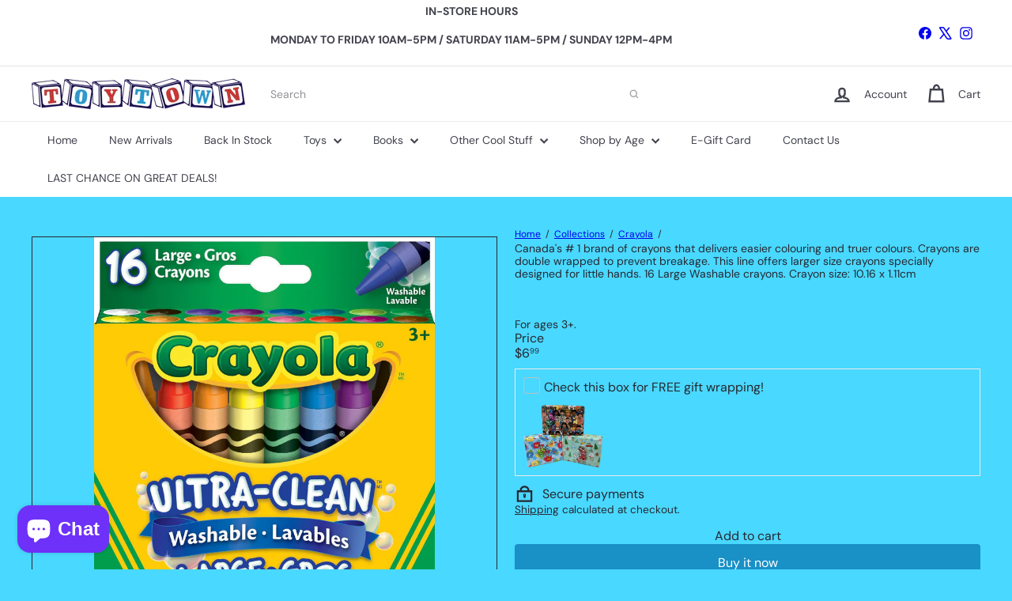

--- FILE ---
content_type: text/html; charset=utf-8
request_url: https://www.toytown.ca//variants/40686542586018/?section_id=store-availability
body_size: -21
content:
<div id="shopify-section-store-availability" class="shopify-section">




<div
  data-section-id="store-availability"
  data-section-type="store-availability"
><div class="store-availability">

<svg
  xmlns="http://www.w3.org/2000/svg"
  aria-hidden="true"
  focusable="false"
  role="presentation"
  class="element-icon element-icon-in-stock element-icon--line"
  viewbox="0 0 12 10"
  fill="currentColor"
  width="20"
  height="20"
>
  <path
    fill-rule="evenodd"
    d="m3.293 9.707-3-3a.999.999 0 1 1 1.414-1.414l2.236 2.236 6.298-7.18a.999.999 0 1 1 1.518 1.3l-7 8a1 1 0 0 1-.72.35 1.017 1.017 0 0 1-.746-.292z"
    clip-rule="evenodd"
  />
</svg>







<div class="store-availability__info"><div>
            


Pickup available at <strong>1754 Avenue Road, Toytown</strong>


          </div>
          <p class="store-availability__small">
            Usually ready in 2 hours
          </p>
          <div class="store-availability__small store-availability__small--link">
            


<tool-tip-trigger
  class="tool-tip-trigger"
  data-tool-tip="store-availability"
  data-tool-tip-classes=""
  defer-hydration
>
  
    <button class="tool-tip-trigger__title" type="button" aria-expanded="false" aria-haspopup="dialog">



<span
class="element-text"

  
>
  
    View store information
  
</span>











</button>
  

  <div
    class="tool-tip-trigger__content"
    data-tool-tip-trigger-content=""
  >
    
  <div data-availability-product-title>Crayola Large Washable Crayons 16 Pack</div>
  
  <hr><div class="store-availability">

<svg
  xmlns="http://www.w3.org/2000/svg"
  aria-hidden="true"
  focusable="false"
  role="presentation"
  class="element-icon element-icon-in-stock element-icon--line"
  viewbox="0 0 12 10"
  fill="currentColor"
  width="20"
  height="20"
>
  <path
    fill-rule="evenodd"
    d="m3.293 9.707-3-3a.999.999 0 1 1 1.414-1.414l2.236 2.236 6.298-7.18a.999.999 0 1 1 1.518 1.3l-7 8a1 1 0 0 1-.72.35 1.017 1.017 0 0 1-.746-.292z"
    clip-rule="evenodd"
  />
</svg>







<div class="store-availability__info">
        <div>
          <strong>
            1754 Avenue Road, Toytown
          </strong>
        </div>

        <p class="store-availability__small">

Pickup available


</p><div class="store-availability__small">
          <p>1754 Avenue Road<br>North York ON M5M 3Y9<br>Canada</p>
<p>
              +14167838073
            </p></div>
      </div>
    </div>
  </div>

  
</tool-tip-trigger>

<script type="module">
  import 'overlay.tool-tip.trigger'
</script>

          </div></div>
    </div></div>

</div>

--- FILE ---
content_type: text/javascript; charset=utf-8
request_url: https://www.toytown.ca/collections/crayola/products/crayola-large-crayons-16-pack.js
body_size: 165
content:
{"id":7031831199906,"title":"Crayola Large Washable Crayons 16 Pack","handle":"crayola-large-crayons-16-pack","description":"\u003cmeta charset=\"utf-8\"\u003e\n\u003cdiv class=\"css-1nf1bpj e1mpbtcv2\" data-automation=\"long-description\"\u003eCanada's # 1 brand of crayons that delivers easier colouring and truer colours. Crayons are double wrapped to prevent breakage. This line offers larger size crayons specially designed for little hands. 16 Large Washable crayons. Crayon size: 10.16 x 1.11cm\u003c\/div\u003e\n\u003cp class=\"link\" data-mce-fragment=\"1\"\u003e \u003c\/p\u003e\n\u003cp class=\"link\" data-mce-fragment=\"1\"\u003eFor ages 3+. \u003c\/p\u003e","published_at":"2021-08-26T12:38:32-04:00","created_at":"2021-08-23T12:32:30-04:00","vendor":"Crayola","type":"Arts \u0026 Crafts","tags":["Ages 4+","Arts \u0026 Crafts","Colouring","Crayola","Crayons","large crayons"],"price":699,"price_min":699,"price_max":699,"available":true,"price_varies":false,"compare_at_price":null,"compare_at_price_min":0,"compare_at_price_max":0,"compare_at_price_varies":false,"variants":[{"id":40686542586018,"title":"Default Title","option1":"Default Title","option2":null,"option3":null,"sku":"523281","requires_shipping":true,"taxable":true,"featured_image":null,"available":true,"name":"Crayola Large Washable Crayons 16 Pack","public_title":null,"options":["Default Title"],"price":699,"weight":1000,"compare_at_price":null,"inventory_management":"shopify","barcode":"063652328106","requires_selling_plan":false,"selling_plan_allocations":[]}],"images":["\/\/cdn.shopify.com\/s\/files\/1\/0397\/3450\/9730\/products\/999999-6365232810.jpg?v=1629736434"],"featured_image":"\/\/cdn.shopify.com\/s\/files\/1\/0397\/3450\/9730\/products\/999999-6365232810.jpg?v=1629736434","options":[{"name":"Title","position":1,"values":["Default Title"]}],"url":"\/products\/crayola-large-crayons-16-pack","media":[{"alt":null,"id":23114105847970,"position":1,"preview_image":{"aspect_ratio":0.734,"height":1500,"width":1101,"src":"https:\/\/cdn.shopify.com\/s\/files\/1\/0397\/3450\/9730\/products\/999999-6365232810.jpg?v=1629736434"},"aspect_ratio":0.734,"height":1500,"media_type":"image","src":"https:\/\/cdn.shopify.com\/s\/files\/1\/0397\/3450\/9730\/products\/999999-6365232810.jpg?v=1629736434","width":1101}],"requires_selling_plan":false,"selling_plan_groups":[]}

--- FILE ---
content_type: text/javascript; charset=utf-8
request_url: https://www.toytown.ca/collections/crayola/products/crayola-large-crayons-16-pack.js
body_size: 896
content:
{"id":7031831199906,"title":"Crayola Large Washable Crayons 16 Pack","handle":"crayola-large-crayons-16-pack","description":"\u003cmeta charset=\"utf-8\"\u003e\n\u003cdiv class=\"css-1nf1bpj e1mpbtcv2\" data-automation=\"long-description\"\u003eCanada's # 1 brand of crayons that delivers easier colouring and truer colours. Crayons are double wrapped to prevent breakage. This line offers larger size crayons specially designed for little hands. 16 Large Washable crayons. Crayon size: 10.16 x 1.11cm\u003c\/div\u003e\n\u003cp class=\"link\" data-mce-fragment=\"1\"\u003e \u003c\/p\u003e\n\u003cp class=\"link\" data-mce-fragment=\"1\"\u003eFor ages 3+. \u003c\/p\u003e","published_at":"2021-08-26T12:38:32-04:00","created_at":"2021-08-23T12:32:30-04:00","vendor":"Crayola","type":"Arts \u0026 Crafts","tags":["Ages 4+","Arts \u0026 Crafts","Colouring","Crayola","Crayons","large crayons"],"price":699,"price_min":699,"price_max":699,"available":true,"price_varies":false,"compare_at_price":null,"compare_at_price_min":0,"compare_at_price_max":0,"compare_at_price_varies":false,"variants":[{"id":40686542586018,"title":"Default Title","option1":"Default Title","option2":null,"option3":null,"sku":"523281","requires_shipping":true,"taxable":true,"featured_image":null,"available":true,"name":"Crayola Large Washable Crayons 16 Pack","public_title":null,"options":["Default Title"],"price":699,"weight":1000,"compare_at_price":null,"inventory_management":"shopify","barcode":"063652328106","requires_selling_plan":false,"selling_plan_allocations":[]}],"images":["\/\/cdn.shopify.com\/s\/files\/1\/0397\/3450\/9730\/products\/999999-6365232810.jpg?v=1629736434"],"featured_image":"\/\/cdn.shopify.com\/s\/files\/1\/0397\/3450\/9730\/products\/999999-6365232810.jpg?v=1629736434","options":[{"name":"Title","position":1,"values":["Default Title"]}],"url":"\/products\/crayola-large-crayons-16-pack","media":[{"alt":null,"id":23114105847970,"position":1,"preview_image":{"aspect_ratio":0.734,"height":1500,"width":1101,"src":"https:\/\/cdn.shopify.com\/s\/files\/1\/0397\/3450\/9730\/products\/999999-6365232810.jpg?v=1629736434"},"aspect_ratio":0.734,"height":1500,"media_type":"image","src":"https:\/\/cdn.shopify.com\/s\/files\/1\/0397\/3450\/9730\/products\/999999-6365232810.jpg?v=1629736434","width":1101}],"requires_selling_plan":false,"selling_plan_groups":[]}